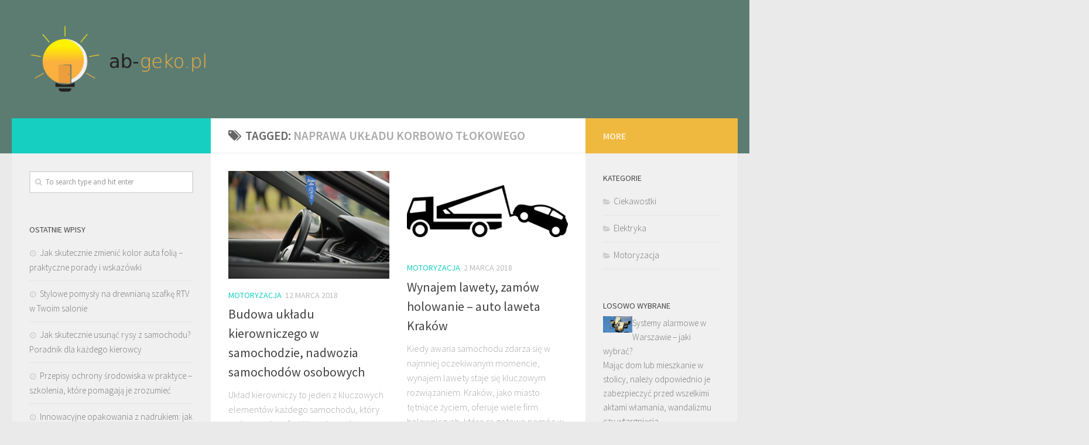

--- FILE ---
content_type: text/html; charset=UTF-8
request_url: https://ab-geko.pl/zagadnienia/naprawa-ukladu-korbowo-tlokowego/
body_size: 16554
content:
<!DOCTYPE html>
<html class="no-js" lang="pl-PL">
<head>
  <meta charset="UTF-8">
  <meta name="viewport" content="width=device-width, initial-scale=1.0">
  <link rel="profile" href="https://gmpg.org/xfn/11">
  <link rel="pingback" href="https://ab-geko.pl/xmlrpc.php">

  <meta name='robots' content='index, follow, max-image-preview:large, max-snippet:-1, max-video-preview:-1' />
<script>document.documentElement.className = document.documentElement.className.replace("no-js","js");</script>

	<!-- This site is optimized with the Yoast SEO plugin v26.6 - https://yoast.com/wordpress/plugins/seo/ -->
	<title>naprawa układu korbowo tłokowego - Agregaty prądotwórcze polskiej produkcji</title>
	<link rel="canonical" href="https://ab-geko.pl/zagadnienia/naprawa-ukladu-korbowo-tlokowego/" />
	<meta property="og:locale" content="pl_PL" />
	<meta property="og:type" content="article" />
	<meta property="og:title" content="naprawa układu korbowo tłokowego - Agregaty prądotwórcze polskiej produkcji" />
	<meta property="og:url" content="https://ab-geko.pl/zagadnienia/naprawa-ukladu-korbowo-tlokowego/" />
	<meta property="og:site_name" content="Agregaty prądotwórcze polskiej produkcji" />
	<meta name="twitter:card" content="summary_large_image" />
	<script type="application/ld+json" class="yoast-schema-graph">{"@context":"https://schema.org","@graph":[{"@type":"CollectionPage","@id":"https://ab-geko.pl/zagadnienia/naprawa-ukladu-korbowo-tlokowego/","url":"https://ab-geko.pl/zagadnienia/naprawa-ukladu-korbowo-tlokowego/","name":"naprawa układu korbowo tłokowego - Agregaty prądotwórcze polskiej produkcji","isPartOf":{"@id":"https://ab-geko.pl/#website"},"primaryImageOfPage":{"@id":"https://ab-geko.pl/zagadnienia/naprawa-ukladu-korbowo-tlokowego/#primaryimage"},"image":{"@id":"https://ab-geko.pl/zagadnienia/naprawa-ukladu-korbowo-tlokowego/#primaryimage"},"thumbnailUrl":"https://ab-geko.pl/wp-content/uploads/2018/03/kierownica_samochód_1521710116.jpg","breadcrumb":{"@id":"https://ab-geko.pl/zagadnienia/naprawa-ukladu-korbowo-tlokowego/#breadcrumb"},"inLanguage":"pl-PL"},{"@type":"ImageObject","inLanguage":"pl-PL","@id":"https://ab-geko.pl/zagadnienia/naprawa-ukladu-korbowo-tlokowego/#primaryimage","url":"https://ab-geko.pl/wp-content/uploads/2018/03/kierownica_samochód_1521710116.jpg","contentUrl":"https://ab-geko.pl/wp-content/uploads/2018/03/kierownica_samochód_1521710116.jpg","width":640,"height":428,"caption":"kropekk_pl / Pixabay"},{"@type":"BreadcrumbList","@id":"https://ab-geko.pl/zagadnienia/naprawa-ukladu-korbowo-tlokowego/#breadcrumb","itemListElement":[{"@type":"ListItem","position":1,"name":"Strona główna","item":"https://ab-geko.pl/"},{"@type":"ListItem","position":2,"name":"naprawa układu korbowo tłokowego"}]},{"@type":"WebSite","@id":"https://ab-geko.pl/#website","url":"https://ab-geko.pl/","name":"Agregaty prądotwórcze polskiej produkcji","description":"firma Geko Kraków - producent generatorów prądu","publisher":{"@id":"https://ab-geko.pl/#organization"},"potentialAction":[{"@type":"SearchAction","target":{"@type":"EntryPoint","urlTemplate":"https://ab-geko.pl/?s={search_term_string}"},"query-input":{"@type":"PropertyValueSpecification","valueRequired":true,"valueName":"search_term_string"}}],"inLanguage":"pl-PL"},{"@type":"Organization","@id":"https://ab-geko.pl/#organization","name":"Agregaty prądotwórcze polskiej produkcji","url":"https://ab-geko.pl/","logo":{"@type":"ImageObject","inLanguage":"pl-PL","@id":"https://ab-geko.pl/#/schema/logo/image/","url":"https://ab-geko.pl/wp-content/uploads/2019/07/cropped-logo.png","contentUrl":"https://ab-geko.pl/wp-content/uploads/2019/07/cropped-logo.png","width":684,"height":273,"caption":"Agregaty prądotwórcze polskiej produkcji"},"image":{"@id":"https://ab-geko.pl/#/schema/logo/image/"}}]}</script>
	<!-- / Yoast SEO plugin. -->


<link rel="alternate" type="application/rss+xml" title="Agregaty prądotwórcze polskiej produkcji &raquo; Kanał z wpisami" href="https://ab-geko.pl/feed/" />
<link rel="alternate" type="application/rss+xml" title="Agregaty prądotwórcze polskiej produkcji &raquo; Kanał z komentarzami" href="https://ab-geko.pl/comments/feed/" />
<link id="hu-user-gfont" href="//fonts.googleapis.com/css?family=Source+Sans+Pro:400,300italic,300,400italic,600&subset=latin,latin-ext" rel="stylesheet" type="text/css"><link rel="alternate" type="application/rss+xml" title="Agregaty prądotwórcze polskiej produkcji &raquo; Kanał z wpisami otagowanymi jako naprawa układu korbowo tłokowego" href="https://ab-geko.pl/zagadnienia/naprawa-ukladu-korbowo-tlokowego/feed/" />
<style id='wp-img-auto-sizes-contain-inline-css' type='text/css'>
img:is([sizes=auto i],[sizes^="auto," i]){contain-intrinsic-size:3000px 1500px}
/*# sourceURL=wp-img-auto-sizes-contain-inline-css */
</style>
<style id='wp-emoji-styles-inline-css' type='text/css'>

	img.wp-smiley, img.emoji {
		display: inline !important;
		border: none !important;
		box-shadow: none !important;
		height: 1em !important;
		width: 1em !important;
		margin: 0 0.07em !important;
		vertical-align: -0.1em !important;
		background: none !important;
		padding: 0 !important;
	}
/*# sourceURL=wp-emoji-styles-inline-css */
</style>
<style id='wp-block-library-inline-css' type='text/css'>
:root{--wp-block-synced-color:#7a00df;--wp-block-synced-color--rgb:122,0,223;--wp-bound-block-color:var(--wp-block-synced-color);--wp-editor-canvas-background:#ddd;--wp-admin-theme-color:#007cba;--wp-admin-theme-color--rgb:0,124,186;--wp-admin-theme-color-darker-10:#006ba1;--wp-admin-theme-color-darker-10--rgb:0,107,160.5;--wp-admin-theme-color-darker-20:#005a87;--wp-admin-theme-color-darker-20--rgb:0,90,135;--wp-admin-border-width-focus:2px}@media (min-resolution:192dpi){:root{--wp-admin-border-width-focus:1.5px}}.wp-element-button{cursor:pointer}:root .has-very-light-gray-background-color{background-color:#eee}:root .has-very-dark-gray-background-color{background-color:#313131}:root .has-very-light-gray-color{color:#eee}:root .has-very-dark-gray-color{color:#313131}:root .has-vivid-green-cyan-to-vivid-cyan-blue-gradient-background{background:linear-gradient(135deg,#00d084,#0693e3)}:root .has-purple-crush-gradient-background{background:linear-gradient(135deg,#34e2e4,#4721fb 50%,#ab1dfe)}:root .has-hazy-dawn-gradient-background{background:linear-gradient(135deg,#faaca8,#dad0ec)}:root .has-subdued-olive-gradient-background{background:linear-gradient(135deg,#fafae1,#67a671)}:root .has-atomic-cream-gradient-background{background:linear-gradient(135deg,#fdd79a,#004a59)}:root .has-nightshade-gradient-background{background:linear-gradient(135deg,#330968,#31cdcf)}:root .has-midnight-gradient-background{background:linear-gradient(135deg,#020381,#2874fc)}:root{--wp--preset--font-size--normal:16px;--wp--preset--font-size--huge:42px}.has-regular-font-size{font-size:1em}.has-larger-font-size{font-size:2.625em}.has-normal-font-size{font-size:var(--wp--preset--font-size--normal)}.has-huge-font-size{font-size:var(--wp--preset--font-size--huge)}.has-text-align-center{text-align:center}.has-text-align-left{text-align:left}.has-text-align-right{text-align:right}.has-fit-text{white-space:nowrap!important}#end-resizable-editor-section{display:none}.aligncenter{clear:both}.items-justified-left{justify-content:flex-start}.items-justified-center{justify-content:center}.items-justified-right{justify-content:flex-end}.items-justified-space-between{justify-content:space-between}.screen-reader-text{border:0;clip-path:inset(50%);height:1px;margin:-1px;overflow:hidden;padding:0;position:absolute;width:1px;word-wrap:normal!important}.screen-reader-text:focus{background-color:#ddd;clip-path:none;color:#444;display:block;font-size:1em;height:auto;left:5px;line-height:normal;padding:15px 23px 14px;text-decoration:none;top:5px;width:auto;z-index:100000}html :where(.has-border-color){border-style:solid}html :where([style*=border-top-color]){border-top-style:solid}html :where([style*=border-right-color]){border-right-style:solid}html :where([style*=border-bottom-color]){border-bottom-style:solid}html :where([style*=border-left-color]){border-left-style:solid}html :where([style*=border-width]){border-style:solid}html :where([style*=border-top-width]){border-top-style:solid}html :where([style*=border-right-width]){border-right-style:solid}html :where([style*=border-bottom-width]){border-bottom-style:solid}html :where([style*=border-left-width]){border-left-style:solid}html :where(img[class*=wp-image-]){height:auto;max-width:100%}:where(figure){margin:0 0 1em}html :where(.is-position-sticky){--wp-admin--admin-bar--position-offset:var(--wp-admin--admin-bar--height,0px)}@media screen and (max-width:600px){html :where(.is-position-sticky){--wp-admin--admin-bar--position-offset:0px}}

/*# sourceURL=wp-block-library-inline-css */
</style><style id='global-styles-inline-css' type='text/css'>
:root{--wp--preset--aspect-ratio--square: 1;--wp--preset--aspect-ratio--4-3: 4/3;--wp--preset--aspect-ratio--3-4: 3/4;--wp--preset--aspect-ratio--3-2: 3/2;--wp--preset--aspect-ratio--2-3: 2/3;--wp--preset--aspect-ratio--16-9: 16/9;--wp--preset--aspect-ratio--9-16: 9/16;--wp--preset--color--black: #000000;--wp--preset--color--cyan-bluish-gray: #abb8c3;--wp--preset--color--white: #ffffff;--wp--preset--color--pale-pink: #f78da7;--wp--preset--color--vivid-red: #cf2e2e;--wp--preset--color--luminous-vivid-orange: #ff6900;--wp--preset--color--luminous-vivid-amber: #fcb900;--wp--preset--color--light-green-cyan: #7bdcb5;--wp--preset--color--vivid-green-cyan: #00d084;--wp--preset--color--pale-cyan-blue: #8ed1fc;--wp--preset--color--vivid-cyan-blue: #0693e3;--wp--preset--color--vivid-purple: #9b51e0;--wp--preset--gradient--vivid-cyan-blue-to-vivid-purple: linear-gradient(135deg,rgb(6,147,227) 0%,rgb(155,81,224) 100%);--wp--preset--gradient--light-green-cyan-to-vivid-green-cyan: linear-gradient(135deg,rgb(122,220,180) 0%,rgb(0,208,130) 100%);--wp--preset--gradient--luminous-vivid-amber-to-luminous-vivid-orange: linear-gradient(135deg,rgb(252,185,0) 0%,rgb(255,105,0) 100%);--wp--preset--gradient--luminous-vivid-orange-to-vivid-red: linear-gradient(135deg,rgb(255,105,0) 0%,rgb(207,46,46) 100%);--wp--preset--gradient--very-light-gray-to-cyan-bluish-gray: linear-gradient(135deg,rgb(238,238,238) 0%,rgb(169,184,195) 100%);--wp--preset--gradient--cool-to-warm-spectrum: linear-gradient(135deg,rgb(74,234,220) 0%,rgb(151,120,209) 20%,rgb(207,42,186) 40%,rgb(238,44,130) 60%,rgb(251,105,98) 80%,rgb(254,248,76) 100%);--wp--preset--gradient--blush-light-purple: linear-gradient(135deg,rgb(255,206,236) 0%,rgb(152,150,240) 100%);--wp--preset--gradient--blush-bordeaux: linear-gradient(135deg,rgb(254,205,165) 0%,rgb(254,45,45) 50%,rgb(107,0,62) 100%);--wp--preset--gradient--luminous-dusk: linear-gradient(135deg,rgb(255,203,112) 0%,rgb(199,81,192) 50%,rgb(65,88,208) 100%);--wp--preset--gradient--pale-ocean: linear-gradient(135deg,rgb(255,245,203) 0%,rgb(182,227,212) 50%,rgb(51,167,181) 100%);--wp--preset--gradient--electric-grass: linear-gradient(135deg,rgb(202,248,128) 0%,rgb(113,206,126) 100%);--wp--preset--gradient--midnight: linear-gradient(135deg,rgb(2,3,129) 0%,rgb(40,116,252) 100%);--wp--preset--font-size--small: 13px;--wp--preset--font-size--medium: 20px;--wp--preset--font-size--large: 36px;--wp--preset--font-size--x-large: 42px;--wp--preset--spacing--20: 0.44rem;--wp--preset--spacing--30: 0.67rem;--wp--preset--spacing--40: 1rem;--wp--preset--spacing--50: 1.5rem;--wp--preset--spacing--60: 2.25rem;--wp--preset--spacing--70: 3.38rem;--wp--preset--spacing--80: 5.06rem;--wp--preset--shadow--natural: 6px 6px 9px rgba(0, 0, 0, 0.2);--wp--preset--shadow--deep: 12px 12px 50px rgba(0, 0, 0, 0.4);--wp--preset--shadow--sharp: 6px 6px 0px rgba(0, 0, 0, 0.2);--wp--preset--shadow--outlined: 6px 6px 0px -3px rgb(255, 255, 255), 6px 6px rgb(0, 0, 0);--wp--preset--shadow--crisp: 6px 6px 0px rgb(0, 0, 0);}:where(.is-layout-flex){gap: 0.5em;}:where(.is-layout-grid){gap: 0.5em;}body .is-layout-flex{display: flex;}.is-layout-flex{flex-wrap: wrap;align-items: center;}.is-layout-flex > :is(*, div){margin: 0;}body .is-layout-grid{display: grid;}.is-layout-grid > :is(*, div){margin: 0;}:where(.wp-block-columns.is-layout-flex){gap: 2em;}:where(.wp-block-columns.is-layout-grid){gap: 2em;}:where(.wp-block-post-template.is-layout-flex){gap: 1.25em;}:where(.wp-block-post-template.is-layout-grid){gap: 1.25em;}.has-black-color{color: var(--wp--preset--color--black) !important;}.has-cyan-bluish-gray-color{color: var(--wp--preset--color--cyan-bluish-gray) !important;}.has-white-color{color: var(--wp--preset--color--white) !important;}.has-pale-pink-color{color: var(--wp--preset--color--pale-pink) !important;}.has-vivid-red-color{color: var(--wp--preset--color--vivid-red) !important;}.has-luminous-vivid-orange-color{color: var(--wp--preset--color--luminous-vivid-orange) !important;}.has-luminous-vivid-amber-color{color: var(--wp--preset--color--luminous-vivid-amber) !important;}.has-light-green-cyan-color{color: var(--wp--preset--color--light-green-cyan) !important;}.has-vivid-green-cyan-color{color: var(--wp--preset--color--vivid-green-cyan) !important;}.has-pale-cyan-blue-color{color: var(--wp--preset--color--pale-cyan-blue) !important;}.has-vivid-cyan-blue-color{color: var(--wp--preset--color--vivid-cyan-blue) !important;}.has-vivid-purple-color{color: var(--wp--preset--color--vivid-purple) !important;}.has-black-background-color{background-color: var(--wp--preset--color--black) !important;}.has-cyan-bluish-gray-background-color{background-color: var(--wp--preset--color--cyan-bluish-gray) !important;}.has-white-background-color{background-color: var(--wp--preset--color--white) !important;}.has-pale-pink-background-color{background-color: var(--wp--preset--color--pale-pink) !important;}.has-vivid-red-background-color{background-color: var(--wp--preset--color--vivid-red) !important;}.has-luminous-vivid-orange-background-color{background-color: var(--wp--preset--color--luminous-vivid-orange) !important;}.has-luminous-vivid-amber-background-color{background-color: var(--wp--preset--color--luminous-vivid-amber) !important;}.has-light-green-cyan-background-color{background-color: var(--wp--preset--color--light-green-cyan) !important;}.has-vivid-green-cyan-background-color{background-color: var(--wp--preset--color--vivid-green-cyan) !important;}.has-pale-cyan-blue-background-color{background-color: var(--wp--preset--color--pale-cyan-blue) !important;}.has-vivid-cyan-blue-background-color{background-color: var(--wp--preset--color--vivid-cyan-blue) !important;}.has-vivid-purple-background-color{background-color: var(--wp--preset--color--vivid-purple) !important;}.has-black-border-color{border-color: var(--wp--preset--color--black) !important;}.has-cyan-bluish-gray-border-color{border-color: var(--wp--preset--color--cyan-bluish-gray) !important;}.has-white-border-color{border-color: var(--wp--preset--color--white) !important;}.has-pale-pink-border-color{border-color: var(--wp--preset--color--pale-pink) !important;}.has-vivid-red-border-color{border-color: var(--wp--preset--color--vivid-red) !important;}.has-luminous-vivid-orange-border-color{border-color: var(--wp--preset--color--luminous-vivid-orange) !important;}.has-luminous-vivid-amber-border-color{border-color: var(--wp--preset--color--luminous-vivid-amber) !important;}.has-light-green-cyan-border-color{border-color: var(--wp--preset--color--light-green-cyan) !important;}.has-vivid-green-cyan-border-color{border-color: var(--wp--preset--color--vivid-green-cyan) !important;}.has-pale-cyan-blue-border-color{border-color: var(--wp--preset--color--pale-cyan-blue) !important;}.has-vivid-cyan-blue-border-color{border-color: var(--wp--preset--color--vivid-cyan-blue) !important;}.has-vivid-purple-border-color{border-color: var(--wp--preset--color--vivid-purple) !important;}.has-vivid-cyan-blue-to-vivid-purple-gradient-background{background: var(--wp--preset--gradient--vivid-cyan-blue-to-vivid-purple) !important;}.has-light-green-cyan-to-vivid-green-cyan-gradient-background{background: var(--wp--preset--gradient--light-green-cyan-to-vivid-green-cyan) !important;}.has-luminous-vivid-amber-to-luminous-vivid-orange-gradient-background{background: var(--wp--preset--gradient--luminous-vivid-amber-to-luminous-vivid-orange) !important;}.has-luminous-vivid-orange-to-vivid-red-gradient-background{background: var(--wp--preset--gradient--luminous-vivid-orange-to-vivid-red) !important;}.has-very-light-gray-to-cyan-bluish-gray-gradient-background{background: var(--wp--preset--gradient--very-light-gray-to-cyan-bluish-gray) !important;}.has-cool-to-warm-spectrum-gradient-background{background: var(--wp--preset--gradient--cool-to-warm-spectrum) !important;}.has-blush-light-purple-gradient-background{background: var(--wp--preset--gradient--blush-light-purple) !important;}.has-blush-bordeaux-gradient-background{background: var(--wp--preset--gradient--blush-bordeaux) !important;}.has-luminous-dusk-gradient-background{background: var(--wp--preset--gradient--luminous-dusk) !important;}.has-pale-ocean-gradient-background{background: var(--wp--preset--gradient--pale-ocean) !important;}.has-electric-grass-gradient-background{background: var(--wp--preset--gradient--electric-grass) !important;}.has-midnight-gradient-background{background: var(--wp--preset--gradient--midnight) !important;}.has-small-font-size{font-size: var(--wp--preset--font-size--small) !important;}.has-medium-font-size{font-size: var(--wp--preset--font-size--medium) !important;}.has-large-font-size{font-size: var(--wp--preset--font-size--large) !important;}.has-x-large-font-size{font-size: var(--wp--preset--font-size--x-large) !important;}
/*# sourceURL=global-styles-inline-css */
</style>

<style id='classic-theme-styles-inline-css' type='text/css'>
/*! This file is auto-generated */
.wp-block-button__link{color:#fff;background-color:#32373c;border-radius:9999px;box-shadow:none;text-decoration:none;padding:calc(.667em + 2px) calc(1.333em + 2px);font-size:1.125em}.wp-block-file__button{background:#32373c;color:#fff;text-decoration:none}
/*# sourceURL=/wp-includes/css/classic-themes.min.css */
</style>
<link rel='stylesheet' id='hueman-main-style-css' href='https://ab-geko.pl/wp-content/themes/hueman/assets/front/css/main.min.css?ver=3.3.19' type='text/css' media='all' />
<link rel='stylesheet' id='theme-stylesheet-css' href='https://ab-geko.pl/wp-content/themes/hueman-child/style.css?ver=3.3.19' type='text/css' media='all' />
<link rel='stylesheet' id='hueman-font-awesome-css' href='https://ab-geko.pl/wp-content/themes/hueman/assets/front/css/font-awesome.min.css?ver=3.3.19' type='text/css' media='all' />
<link rel='stylesheet' id='arpw-style-css' href='https://ab-geko.pl/wp-content/plugins/advanced-random-posts-widget/assets/css/arpw-frontend.css?ver=6.9' type='text/css' media='all' />
<script type="text/javascript" src="https://ab-geko.pl/wp-includes/js/jquery/jquery.min.js?ver=3.7.1" id="jquery-core-js"></script>
<script type="text/javascript" src="https://ab-geko.pl/wp-includes/js/jquery/jquery-migrate.min.js?ver=3.4.1" id="jquery-migrate-js"></script>
<link rel="https://api.w.org/" href="https://ab-geko.pl/wp-json/" /><link rel="alternate" title="JSON" type="application/json" href="https://ab-geko.pl/wp-json/wp/v2/tags/71" /><link rel="EditURI" type="application/rsd+xml" title="RSD" href="https://ab-geko.pl/xmlrpc.php?rsd" />
<meta name="generator" content="WordPress 6.9" />
<!-- Analytics by WP Statistics - https://wp-statistics.com -->
<!--[if lt IE 9]>
<script src="https://ab-geko.pl/wp-content/themes/hueman/assets/front/js/ie/html5shiv-printshiv.min.js"></script>
<script src="https://ab-geko.pl/wp-content/themes/hueman/assets/front/js/ie/selectivizr.js"></script>
<![endif]-->
<style type="text/css">.recentcomments a{display:inline !important;padding:0 !important;margin:0 !important;}</style><style type="text/css" id="hu-dynamic-style">/* Dynamic CSS: For no styles in head, copy and put the css below in your child theme's style.css, disable dynamic styles */body { font-family:'Source Sans Pro', Arial, sans-serif;font-size:1.00rem }@media only screen and (min-width: 720px) {
        .nav > li { font-size:1.00rem; }
      }#header { background-color: #5c7c72; }
@media only screen and (min-width: 720px) {
  #nav-header .nav ul { background-color: #5c7c72; }
}
        .is-scrolled #header #nav-mobile { background-color: #454e5c; background-color: rgba(69,78,92,0.90) }.site-title a img { max-height: 122px; }body { background-color: #eaeaea; }</style>
</head>

<body data-rsssl=1 class="archive tag tag-naprawa-ukladu-korbowo-tlokowego tag-71 wp-custom-logo wp-theme-hueman wp-child-theme-hueman-child col-3cm full-width header-desktop-sticky header-mobile-sticky chrome">

<div id="wrapper">

  
  <header id="header" class="top-menu-mobile-on one-mobile-menu top_menu header-ads-desktop  topbar-transparent">
        <nav class="nav-container group mobile-menu mobile-sticky no-menu-assigned" id="nav-mobile" data-menu-id="header-1">
  <div class="mobile-title-logo-in-header">                  <p class="site-title"><a class="custom-logo-link" href="https://ab-geko.pl/" rel="home" title="Agregaty prądotwórcze polskiej produkcji | Home page"><img src="https://ab-geko.pl/wp-content/uploads/2019/07/cropped-logo.png" alt="Agregaty prądotwórcze polskiej produkcji"></a></p>
                </div>
        
                    <!-- <div class="ham__navbar-toggler collapsed" aria-expanded="false">
          <div class="ham__navbar-span-wrapper">
            <span class="ham-toggler-menu__span"></span>
          </div>
        </div> -->
        <div class="ham__navbar-toggler-two collapsed" title="Menu" aria-expanded="false">
          <div class="ham__navbar-span-wrapper">
            <span class="line line-1"></span>
            <span class="line line-2"></span>
            <span class="line line-3"></span>
          </div>
        </div>
            
      <div class="nav-text"></div>
      <div class="nav-wrap container">
                  <ul class="nav container-inner group mobile-search">
                            <li>
                  <form method="get" class="searchform themeform" action="https://ab-geko.pl/">
	<div>
		<input type="text" class="search" name="s" onblur="if(this.value=='')this.value='To search type and hit enter';" onfocus="if(this.value=='To search type and hit enter')this.value='';" value="To search type and hit enter" />
	</div>
</form>                </li>
                      </ul>
                      </div>
</nav><!--/#nav-topbar-->  
  
  <div class="container group">
        <div class="container-inner">

                    <div class="group pad central-header-zone">
                  <div class="logo-tagline-group">
                                        <p class="site-title"><a class="custom-logo-link" href="https://ab-geko.pl/" rel="home" title="Agregaty prądotwórcze polskiej produkcji | Home page"><img src="https://ab-geko.pl/wp-content/uploads/2019/07/cropped-logo.png" alt="Agregaty prądotwórcze polskiej produkcji"></a></p>
                                                        </div>

                                </div>
      
      
    </div><!--/.container-inner-->
      </div><!--/.container-->

</header><!--/#header-->
  
  <div class="container" id="page">
    <div class="container-inner">
            <div class="main">
        <div class="main-inner group">
          
              <section class="content">
              <div class="page-title pad group">
          	    		<h1><i class="fa fa-tags"></i>Tagged: <span>naprawa układu korbowo tłokowego </span></h1>
    	
    </div><!--/.page-title-->
          <div class="pad group">
            
  <div id="grid-wrapper" class="post-list group">
    <div class="post-row">        <article id="post-218" class="group grid-item post-218 post type-post status-publish format-standard has-post-thumbnail hentry category-motoryzacja tag-auto-gaz-katowice tag-auto-serwis-szczecin tag-certyfikowane-czesci-volvo tag-filtr-fap tag-golf-3-elektryka tag-golf-3-stylizacja tag-golf-3-wnetrze tag-ladowarki-do-akumulatorow tag-naprawa-skrzyn-biegow tag-naprawa-ukladu-korbowo-tlokowego tag-ocena-stanu-amortyzatora tag-podzespoly-amortyzatory tag-serwis-klimatyzacji tag-serwis-klimatyzacji-poznan tag-uklad-kierowniczy-budowa tag-usuwanie-filtra tag-wynajem-lawety">
	<div class="post-inner post-hover">

		<div class="post-thumbnail">
			<a href="https://ab-geko.pl/budowa-ukladu-kierowniczego-samochodzie-nadwozia-samochodow-osobowych/" title="Budowa układu kierowniczego w samochodzie, nadwozia samochodów osobowych">
				<img width="366" height="245" src="https://ab-geko.pl/wp-content/uploads/2018/03/kierownica_samochód_1521710116.jpg" class="attachment-thumb-medium size-thumb-medium wp-post-image" alt="" decoding="async" fetchpriority="high" srcset="https://ab-geko.pl/wp-content/uploads/2018/03/kierownica_samochód_1521710116.jpg 640w, https://ab-geko.pl/wp-content/uploads/2018/03/kierownica_samochód_1521710116-300x201.jpg 300w" sizes="(max-width: 366px) 100vw, 366px" />															</a>
					</div><!--/.post-thumbnail-->

		<div class="post-meta group">
			<p class="post-category"><a href="https://ab-geko.pl/kategoria/motoryzacja/" rel="category tag">Motoryzacja</a></p>
			<p class="post-date">
  <time class="published updated" datetime="2018-03-12 10:14:42">12 marca 2018</time>
</p>

  <p class="post-byline" style="display:none">&nbsp;by    <span class="vcard author">
      <span class="fn"><a href="https://ab-geko.pl/author/ab-geko-pl/" title="Wpisy od ab-geko.pl" rel="author">ab-geko.pl</a></span>
    </span> &middot; Published <span class="published">12 marca 2018</span>
     &middot; Last modified <span class="updated">28 grudnia 2025</span>  </p>
		</div><!--/.post-meta-->

		<h2 class="post-title entry-title">
			<a href="https://ab-geko.pl/budowa-ukladu-kierowniczego-samochodzie-nadwozia-samochodow-osobowych/" rel="bookmark" title="Budowa układu kierowniczego w samochodzie, nadwozia samochodów osobowych">Budowa układu kierowniczego w samochodzie, nadwozia samochodów osobowych</a>
		</h2><!--/.post-title-->

				<div class="entry excerpt entry-summary">
			<p>Układ kierowniczy to jeden z kluczowych elementów każdego samochodu, który wpływa na komfort i bezpieczeństwo jazdy. Zrozumienie jego budowy oraz działania jest niezbędne nie tylko dla kierowców, ale także dla tych, którzy pasjonują się&#46;&#46;&#46;</p>
		</div><!--/.entry-->
		
	</div><!--/.post-inner-->
</article><!--/.post-->            <article id="post-214" class="group grid-item post-214 post type-post status-publish format-standard has-post-thumbnail hentry category-motoryzacja tag-akumulatory-trzebinia tag-auto-gaz-katowice tag-czesci-samochodowe-do-volvo tag-filtr-fap tag-instalacje-lpg-katowice tag-naprawa-automatycznych-skrzyn-biegow tag-naprawa-ukladu-korbowo-tlokowego tag-obsluga-akumulatora tag-podzespoly-amortyzatory tag-serwis-klimatyzacji tag-serwis-samochodowy-szczecin tag-suzuki-serwis-warszawa tag-volvo-przeglad-warszawa tag-zakladanie-klimatyzacji-w-volvo tag-zamow-holowanie-krakow tag-zasiarczenie-akumulatora">
	<div class="post-inner post-hover">

		<div class="post-thumbnail">
			<a href="https://ab-geko.pl/wynajem-lawety-zamow-holowanie-auto-laweta-krakow/" title="Wynajem lawety, zamów holowanie &#8211; auto laweta Kraków">
				<img width="490" height="245" src="https://ab-geko.pl/wp-content/uploads/2018/03/laweta_1521710061.png" class="attachment-thumb-medium size-thumb-medium wp-post-image" alt="" decoding="async" srcset="https://ab-geko.pl/wp-content/uploads/2018/03/laweta_1521710061.png 640w, https://ab-geko.pl/wp-content/uploads/2018/03/laweta_1521710061-300x150.png 300w" sizes="(max-width: 490px) 100vw, 490px" />															</a>
					</div><!--/.post-thumbnail-->

		<div class="post-meta group">
			<p class="post-category"><a href="https://ab-geko.pl/kategoria/motoryzacja/" rel="category tag">Motoryzacja</a></p>
			<p class="post-date">
  <time class="published updated" datetime="2018-03-02 10:13:52">2 marca 2018</time>
</p>

  <p class="post-byline" style="display:none">&nbsp;by    <span class="vcard author">
      <span class="fn"><a href="https://ab-geko.pl/author/ab-geko-pl/" title="Wpisy od ab-geko.pl" rel="author">ab-geko.pl</a></span>
    </span> &middot; Published <span class="published">2 marca 2018</span>
     &middot; Last modified <span class="updated">28 grudnia 2025</span>  </p>
		</div><!--/.post-meta-->

		<h2 class="post-title entry-title">
			<a href="https://ab-geko.pl/wynajem-lawety-zamow-holowanie-auto-laweta-krakow/" rel="bookmark" title="Wynajem lawety, zamów holowanie &#8211; auto laweta Kraków">Wynajem lawety, zamów holowanie &#8211; auto laweta Kraków</a>
		</h2><!--/.post-title-->

				<div class="entry excerpt entry-summary">
			<p>Kiedy awaria samochodu zdarza się w najmniej oczekiwanym momencie, wynajem lawety staje się kluczowym rozwiązaniem. Kraków, jako miasto tętniące życiem, oferuje wiele firm holowniczych, które są gotowe pomóc w każdej sytuacji. Warto wiedzieć, jak&#46;&#46;&#46;</p>
		</div><!--/.entry-->
		
	</div><!--/.post-inner-->
</article><!--/.post-->    </div><div class="post-row">        <article id="post-198" class="group grid-item post-198 post type-post status-publish format-standard has-post-thumbnail hentry category-motoryzacja tag-akumulatory-zelowe-krakow tag-auto-gaz-katowice tag-filtr-fap tag-golf-3-elektryka tag-golf-3-nadwozie tag-instalacje-lpg-katowice tag-ladowarki-do-akumulatorow tag-nabijanie-klimatyzacji-szczecin tag-naprawa-powypadkowa-samochodow-krakow tag-naprawa-skrzyni-biegow tag-naprawa-ukladu-korbowo-tlokowego tag-naprawa-volvo-warszawa tag-obsluga-akumulatora tag-olej-do-skrzyni-biegow tag-podzespoly-amortyzatory tag-volvo-przeglad-warszawa tag-wymiana-akumulatorow-krakow">
	<div class="post-inner post-hover">

		<div class="post-thumbnail">
			<a href="https://ab-geko.pl/dobry-mechanik-kia-serwis-kia-lodz-autoklimatyzacja/" title="Dobry mechanik KIA. Serwis KIA Łódź &#8211;  autoklimatyzacja">
				<img width="436" height="245" src="https://ab-geko.pl/wp-content/uploads/2018/03/kia_1521709682.jpg" class="attachment-thumb-medium size-thumb-medium wp-post-image" alt="" decoding="async" srcset="https://ab-geko.pl/wp-content/uploads/2018/03/kia_1521709682.jpg 640w, https://ab-geko.pl/wp-content/uploads/2018/03/kia_1521709682-300x169.jpg 300w" sizes="(max-width: 436px) 100vw, 436px" />															</a>
					</div><!--/.post-thumbnail-->

		<div class="post-meta group">
			<p class="post-category"><a href="https://ab-geko.pl/kategoria/motoryzacja/" rel="category tag">Motoryzacja</a></p>
			<p class="post-date">
  <time class="published updated" datetime="2018-02-02 10:07:26">2 lutego 2018</time>
</p>

  <p class="post-byline" style="display:none">&nbsp;by    <span class="vcard author">
      <span class="fn"><a href="https://ab-geko.pl/author/ab-geko-pl/" title="Wpisy od ab-geko.pl" rel="author">ab-geko.pl</a></span>
    </span> &middot; Published <span class="published">2 lutego 2018</span>
     &middot; Last modified <span class="updated">28 grudnia 2025</span>  </p>
		</div><!--/.post-meta-->

		<h2 class="post-title entry-title">
			<a href="https://ab-geko.pl/dobry-mechanik-kia-serwis-kia-lodz-autoklimatyzacja/" rel="bookmark" title="Dobry mechanik KIA. Serwis KIA Łódź &#8211;  autoklimatyzacja">Dobry mechanik KIA. Serwis KIA Łódź &#8211;  autoklimatyzacja</a>
		</h2><!--/.post-title-->

				<div class="entry excerpt entry-summary">
			<p>Posiadanie samochodu KIA to nie tylko komfort jazdy, ale także odpowiedzialność za jego regularne serwisowanie, w tym autoklimatyzacji. W Łodzi, gdzie oferta warsztatów jest szeroka, wybór odpowiedniego mechanika może być kluczowy dla długowieczności pojazdu.&#46;&#46;&#46;</p>
		</div><!--/.entry-->
		
	</div><!--/.post-inner-->
</article><!--/.post-->            <article id="post-178" class="group grid-item post-178 post type-post status-publish format-standard has-post-thumbnail hentry category-motoryzacja tag-akumulatory-zelowe-krakow tag-auto-laweta-krakow tag-autoklimatyzacja-lodz tag-czesci-samochodowe-do-volvo tag-elektryk-samochodowy-walbrzych tag-filtr-fap tag-nabijanie-klimatyzacji-szczecin tag-naprawa-powypadkowa-samochodow-krakow tag-naprawa-ukladu-korbowo-tlokowego tag-podzespoly-amortyzatory tag-serwis-suzuki-w-warszawie tag-uklad-korbowo-tlokowy tag-wymiana-akumulatorow-krakow tag-zadania-amortyzatora tag-zamow-holowanie-krakow tag-zasiarczenie-akumulatora">
	<div class="post-inner post-hover">

		<div class="post-thumbnail">
			<a href="https://ab-geko.pl/naprawa-automatycznych-skrzyn-biegow-olej-skrzyni-biegow/" title="Naprawa automatycznych skrzyń biegów, olej do skrzyni biegów">
				<img width="397" height="245" src="https://ab-geko.pl/wp-content/uploads/2018/03/samochód_bieg_1521709436.jpg" class="attachment-thumb-medium size-thumb-medium wp-post-image" alt="" decoding="async" loading="lazy" srcset="https://ab-geko.pl/wp-content/uploads/2018/03/samochód_bieg_1521709436.jpg 640w, https://ab-geko.pl/wp-content/uploads/2018/03/samochód_bieg_1521709436-300x185.jpg 300w" sizes="auto, (max-width: 397px) 100vw, 397px" />															</a>
					</div><!--/.post-thumbnail-->

		<div class="post-meta group">
			<p class="post-category"><a href="https://ab-geko.pl/kategoria/motoryzacja/" rel="category tag">Motoryzacja</a></p>
			<p class="post-date">
  <time class="published updated" datetime="2017-12-30 10:03:25">30 grudnia 2017</time>
</p>

  <p class="post-byline" style="display:none">&nbsp;by    <span class="vcard author">
      <span class="fn"><a href="https://ab-geko.pl/author/ab-geko-pl/" title="Wpisy od ab-geko.pl" rel="author">ab-geko.pl</a></span>
    </span> &middot; Published <span class="published">30 grudnia 2017</span>
     &middot; Last modified <span class="updated">28 grudnia 2025</span>  </p>
		</div><!--/.post-meta-->

		<h2 class="post-title entry-title">
			<a href="https://ab-geko.pl/naprawa-automatycznych-skrzyn-biegow-olej-skrzyni-biegow/" rel="bookmark" title="Naprawa automatycznych skrzyń biegów, olej do skrzyni biegów">Naprawa automatycznych skrzyń biegów, olej do skrzyni biegów</a>
		</h2><!--/.post-title-->

				<div class="entry excerpt entry-summary">
			<p>Automatyczne skrzynie biegów to kluczowy element każdego nowoczesnego pojazdu, a ich prawidłowe działanie ma ogromne znaczenie dla komfortu jazdy. Niestety, z biegiem czasu, mogą pojawić się różne problemy, które nie tylko obniżają wydajność, ale&#46;&#46;&#46;</p>
		</div><!--/.entry-->
		
	</div><!--/.post-inner-->
</article><!--/.post-->    </div><div class="post-row">        <article id="post-162" class="group grid-item post-162 post type-post status-publish format-standard has-post-thumbnail hentry category-motoryzacja tag-auto-serwis-szczecin tag-autogaz-katowice tag-autoklimatyzacja-lodz tag-awaryjne-otwieranie-samochodu-katowice tag-czesci-samochodowe-do-volvo tag-elektryk-samochodowy-walbrzych tag-golf-3-wnetrze tag-instalacje-lpg-katowice tag-naprawa-powypadkowa-samochodow-krakow tag-naprawa-ukladu-korbowo-tlokowego tag-naprawa-volvo-warszawa tag-obsluga-akumulatora tag-pomoc-drogowa-katowice tag-serwis-klimatyzacji tag-serwis-klimatyzacji-poznan tag-usuwanie-filtra-dpf-lodz tag-wymiana-akumulatorow-krakow">
	<div class="post-inner post-hover">

		<div class="post-thumbnail">
			<a href="https://ab-geko.pl/praca-elektryka-samochodowego-elektryk-samochodowy-walbrzych-katowice/" title="Praca elektryka samochodowego &#8211; elektryk samochodowy Wałbrzych, Katowice">
				<img width="431" height="245" src="https://ab-geko.pl/wp-content/uploads/2018/03/samochód_1521709243.jpg" class="attachment-thumb-medium size-thumb-medium wp-post-image" alt="" decoding="async" loading="lazy" srcset="https://ab-geko.pl/wp-content/uploads/2018/03/samochód_1521709243.jpg 640w, https://ab-geko.pl/wp-content/uploads/2018/03/samochód_1521709243-300x171.jpg 300w" sizes="auto, (max-width: 431px) 100vw, 431px" />															</a>
					</div><!--/.post-thumbnail-->

		<div class="post-meta group">
			<p class="post-category"><a href="https://ab-geko.pl/kategoria/motoryzacja/" rel="category tag">Motoryzacja</a></p>
			<p class="post-date">
  <time class="published updated" datetime="2017-11-30 10:00:10">30 listopada 2017</time>
</p>

  <p class="post-byline" style="display:none">&nbsp;by    <span class="vcard author">
      <span class="fn"><a href="https://ab-geko.pl/author/ab-geko-pl/" title="Wpisy od ab-geko.pl" rel="author">ab-geko.pl</a></span>
    </span> &middot; Published <span class="published">30 listopada 2017</span>
     &middot; Last modified <span class="updated">28 grudnia 2025</span>  </p>
		</div><!--/.post-meta-->

		<h2 class="post-title entry-title">
			<a href="https://ab-geko.pl/praca-elektryka-samochodowego-elektryk-samochodowy-walbrzych-katowice/" rel="bookmark" title="Praca elektryka samochodowego &#8211; elektryk samochodowy Wałbrzych, Katowice">Praca elektryka samochodowego &#8211; elektryk samochodowy Wałbrzych, Katowice</a>
		</h2><!--/.post-title-->

				<div class="entry excerpt entry-summary">
			<p>Elektryka samochodowa to dziedzina, która zyskuje na znaczeniu w miarę jak nowoczesne technologie zyskują coraz większy wpływ na pojazdy. W Wałbrzychu i Katowicach rośnie zapotrzebowanie na wykwalifikowanych elektryków samochodowych, którzy potrafią skutecznie diagnozować i&#46;&#46;&#46;</p>
		</div><!--/.entry-->
		
	</div><!--/.post-inner-->
</article><!--/.post-->            <article id="post-158" class="group grid-item post-158 post type-post status-publish format-standard has-post-thumbnail hentry category-motoryzacja tag-auto-gaz-katowice tag-dobry-mechanik-kia tag-elektryk-katowice tag-nabijanie-klimatyzacji-szczecin tag-nabijanie-odgrzybianie-klimatyzacji-poznan tag-naprawa-powypadkowa-samochodow-krakow tag-naprawa-skrzyni-biegow tag-naprawa-ukladu-korbowo-tlokowego tag-obsluga-akumulatora tag-ocena-stanu-amortyzatora tag-podzespoly-amortyzatory tag-serwis-klimatyzacji tag-serwis-samochodowy-szczecin tag-usuwanie-filtra-dpf-lodz tag-volvo-przeglad-warszawa tag-zasiarczenie-akumulatora">
	<div class="post-inner post-hover">

		<div class="post-thumbnail">
			<a href="https://ab-geko.pl/dzialaja-nowoczesne-instalacje-lpg-instalacje-gazowe-katowice-instalacje-lpg-auto-gaz/" title="Jak działają nowoczesne instalacje lpg &#8211; instalacje gazowe Katowice. Instalacje lpg  &#8211; auto gaz">
				<img width="369" height="245" src="https://ab-geko.pl/wp-content/uploads/2018/03/autostrada_samochody_1521709185.jpg" class="attachment-thumb-medium size-thumb-medium wp-post-image" alt="" decoding="async" loading="lazy" srcset="https://ab-geko.pl/wp-content/uploads/2018/03/autostrada_samochody_1521709185.jpg 640w, https://ab-geko.pl/wp-content/uploads/2018/03/autostrada_samochody_1521709185-300x199.jpg 300w" sizes="auto, (max-width: 369px) 100vw, 369px" />															</a>
					</div><!--/.post-thumbnail-->

		<div class="post-meta group">
			<p class="post-category"><a href="https://ab-geko.pl/kategoria/motoryzacja/" rel="category tag">Motoryzacja</a></p>
			<p class="post-date">
  <time class="published updated" datetime="2017-11-22 09:57:02">22 listopada 2017</time>
</p>

  <p class="post-byline" style="display:none">&nbsp;by    <span class="vcard author">
      <span class="fn"><a href="https://ab-geko.pl/author/ab-geko-pl/" title="Wpisy od ab-geko.pl" rel="author">ab-geko.pl</a></span>
    </span> &middot; Published <span class="published">22 listopada 2017</span>
     &middot; Last modified <span class="updated">28 grudnia 2025</span>  </p>
		</div><!--/.post-meta-->

		<h2 class="post-title entry-title">
			<a href="https://ab-geko.pl/dzialaja-nowoczesne-instalacje-lpg-instalacje-gazowe-katowice-instalacje-lpg-auto-gaz/" rel="bookmark" title="Jak działają nowoczesne instalacje lpg &#8211; instalacje gazowe Katowice. Instalacje lpg  &#8211; auto gaz">Jak działają nowoczesne instalacje lpg &#8211; instalacje gazowe Katowice. Instalacje lpg  &#8211; auto gaz</a>
		</h2><!--/.post-title-->

				<div class="entry excerpt entry-summary">
			<p>Instalacje LPG w samochodach cieszą się rosnącą popularnością, a to nie bez powodu. Oferują one szereg zalet, takich jak niższe koszty paliwa oraz mniejsza emisja spalin, co sprawia, że są atrakcyjnym wyborem dla kierowców&#46;&#46;&#46;</p>
		</div><!--/.entry-->
		
	</div><!--/.post-inner-->
</article><!--/.post-->    </div><div class="post-row">        <article id="post-230" class="group grid-item post-230 post type-post status-publish format-standard has-post-thumbnail hentry category-motoryzacja tag-auto-laweta-krakow tag-autoklimatyzacja-lodz tag-dobry-mechanik-kia tag-elektryk-katowice tag-elektryka-golf-3 tag-filtr-fap tag-golf-3-nadwozie tag-golf-3-stylizacja tag-instalacje-gazowe-katowice tag-instalacje-lpg-katowice tag-nadwozia-samochodow-osobowych tag-naprawa-skrzyni-biegow tag-naprawa-ukladu-korbowo-tlokowego tag-ocena-stanu-amortyzatora tag-podzespoly-amortyzatory tag-uklad-korbowo-tlokowy tag-volvo-przeglad-warszawa">
	<div class="post-inner post-hover">

		<div class="post-thumbnail">
			<a href="https://ab-geko.pl/autoryzowany-serwis-suzuki-warszawie-suzuki-czesci-warszawa/" title="Autoryzowany serwis suzuki w warszawie. Suzuki części Warszawa">
				<img width="379" height="245" src="https://ab-geko.pl/wp-content/uploads/2018/03/suzuki_1521710376.jpg" class="attachment-thumb-medium size-thumb-medium wp-post-image" alt="" decoding="async" loading="lazy" srcset="https://ab-geko.pl/wp-content/uploads/2018/03/suzuki_1521710376.jpg 640w, https://ab-geko.pl/wp-content/uploads/2018/03/suzuki_1521710376-300x194.jpg 300w" sizes="auto, (max-width: 379px) 100vw, 379px" />															</a>
					</div><!--/.post-thumbnail-->

		<div class="post-meta group">
			<p class="post-category"><a href="https://ab-geko.pl/kategoria/motoryzacja/" rel="category tag">Motoryzacja</a></p>
			<p class="post-date">
  <time class="published updated" datetime="2017-04-22 10:19:08">22 kwietnia 2017</time>
</p>

  <p class="post-byline" style="display:none">&nbsp;by    <span class="vcard author">
      <span class="fn"><a href="https://ab-geko.pl/author/ab-geko-pl/" title="Wpisy od ab-geko.pl" rel="author">ab-geko.pl</a></span>
    </span> &middot; Published <span class="published">22 kwietnia 2017</span>
     &middot; Last modified <span class="updated">28 grudnia 2025</span>  </p>
		</div><!--/.post-meta-->

		<h2 class="post-title entry-title">
			<a href="https://ab-geko.pl/autoryzowany-serwis-suzuki-warszawie-suzuki-czesci-warszawa/" rel="bookmark" title="Autoryzowany serwis suzuki w warszawie. Suzuki części Warszawa">Autoryzowany serwis suzuki w warszawie. Suzuki części Warszawa</a>
		</h2><!--/.post-title-->

				<div class="entry excerpt entry-summary">
			<p>Wybór odpowiedniego serwisu dla swojego samochodu to kluczowy krok w zapewnieniu mu długotrwałej sprawności. Zwłaszcza jeśli jesteś właścicielem pojazdu marki Suzuki, warto wiedzieć, gdzie w Warszawie znaleźć autoryzowany serwis, który oferuje kompleksową obsługę i&#46;&#46;&#46;</p>
		</div><!--/.entry-->
		
	</div><!--/.post-inner-->
</article><!--/.post-->    </div>  </div><!--/.post-list-->

<nav class="pagination group">
			<ul class="group">
			<li class="prev left"></li>
			<li class="next right"></li>
		</ul>
	</nav><!--/.pagination-->
          </div><!--/.pad-->
        </section><!--/.content-->
          

	<div class="sidebar s1 collapsed" data-position="left" data-layout="col-3cm" data-sb-id="s1">

		<a class="sidebar-toggle" title="Expand Sidebar"><i class="fa icon-sidebar-toggle"></i></a>

		<div class="sidebar-content">

			  			<div class="sidebar-top group">
                                          <p>&nbsp;</p>                        
            			</div>
			
			
			
			<div id="search-2" class="widget widget_search"><form method="get" class="searchform themeform" action="https://ab-geko.pl/">
	<div>
		<input type="text" class="search" name="s" onblur="if(this.value=='')this.value='To search type and hit enter';" onfocus="if(this.value=='To search type and hit enter')this.value='';" value="To search type and hit enter" />
	</div>
</form></div>
		<div id="recent-posts-2" class="widget widget_recent_entries">
		<h3 class="widget-title">Ostatnie wpisy</h3>
		<ul>
											<li>
					<a href="https://ab-geko.pl/jak-skutecznie-zmienic-kolor-auta-folia-praktyczne-porady-i-wskazowki/">Jak skutecznie zmienić kolor auta folią – praktyczne porady i wskazówki</a>
									</li>
											<li>
					<a href="https://ab-geko.pl/stylowe-pomysly-na-drewniana-szafke-rtv-w-twoim-salonie/">Stylowe pomysły na drewnianą szafkę RTV w Twoim salonie</a>
									</li>
											<li>
					<a href="https://ab-geko.pl/jak-skutecznie-usunac-rysy-z-samochodu-poradnik-dla-kazdego-kierowcy/">Jak skutecznie usunąć rysy z samochodu? Poradnik dla każdego kierowcy</a>
									</li>
											<li>
					<a href="https://ab-geko.pl/przepisy-ochrony-srodowiska-w-praktyce-szkolenia-ktore-pomagaja-je-zrozumiec/">Przepisy ochrony środowiska w praktyce – szkolenia, które pomagają je zrozumieć</a>
									</li>
											<li>
					<a href="https://ab-geko.pl/innowacyjne-opakowania-z-nadrukiem-jak-przyciagnac-uwage-klientow/">Innowacyjne opakowania z nadrukiem: jak przyciągnąć uwagę klientów?</a>
									</li>
					</ul>

		</div><div id="arpw-widget-4" class="widget arpw-widget-random"><h3 class="widget-title">Motoryzacja</h3><div class="arpw-random-post "><ul class="arpw-ul"><li class="arpw-li arpw-clearfix"><a class="arpw-title" href="https://ab-geko.pl/jak-dbac-o-klimatyzacje-w-samochodzie-i-dlaczego-to-wazne/" rel="bookmark">Jak dbać o klimatyzację w samochodzie i dlaczego to ważne?</a></li><li class="arpw-li arpw-clearfix"><a class="arpw-title" href="https://ab-geko.pl/dzialaja-nowoczesne-instalacje-lpg-instalacje-gazowe-katowice-instalacje-lpg-auto-gaz/" rel="bookmark">Jak działają nowoczesne instalacje lpg &#8211; instalacje gazowe Katowice. Instalacje lpg  &#8211; auto gaz</a></li><li class="arpw-li arpw-clearfix"><a class="arpw-title" href="https://ab-geko.pl/tani-samochod/" rel="bookmark">Tani samochód.</a></li><li class="arpw-li arpw-clearfix"><a class="arpw-title" href="https://ab-geko.pl/najlepszy-serwis-klimatyzacji-poznaniu/" rel="bookmark">Najlepszy serwis klimatyzacji w Poznaniu</a></li><li class="arpw-li arpw-clearfix"><a class="arpw-title" href="https://ab-geko.pl/jak-skutecznie-usunac-rysy-z-samochodu-poradnik-dla-kazdego-kierowcy/" rel="bookmark">Jak skutecznie usunąć rysy z samochodu? Poradnik dla każdego kierowcy</a></li><li class="arpw-li arpw-clearfix"><a class="arpw-title" href="https://ab-geko.pl/klucz-do-oznaczen-na-felgach-co-warto-wiedziec-o-alufelgach/" rel="bookmark">Klucz do oznaczeń na felgach &#8211; co warto wiedzieć o alufelgach</a></li><li class="arpw-li arpw-clearfix"><a class="arpw-title" href="https://ab-geko.pl/holowanie-samochodu/" rel="bookmark">Holowanie samochodu.</a></li><li class="arpw-li arpw-clearfix"><a class="arpw-title" href="https://ab-geko.pl/na-co-zwrocic-uwage-w-przypadku-kupna-samochodu-uzywanego/" rel="bookmark">Na co zwrócić uwagę w przypadku kupna samochodu używanego?</a></li><li class="arpw-li arpw-clearfix"><a class="arpw-title" href="https://ab-geko.pl/powypadkowa-naprawa-samochodow-blacharz-samochodowy-krakow/" rel="bookmark">Powypadkowa naprawa samochodów &#8211; blacharz samochodowy Kraków</a></li></ul></div><!-- Generated by https://wordpress.org/plugins/advanced-random-posts-widget/ --></div><div id="execphp-2" class="widget widget_execphp">			<div class="execphpwidget"></div>
		</div><div id="recent-comments-2" class="widget widget_recent_comments"><h3 class="widget-title">Najnowsze komentarze</h3><ul id="recentcomments"></ul></div><div id="text-2" class="widget widget_text">			<div class="textwidget"><p><strong>firma Geko Kraków</strong></p>
<p>producent generatorów prądu, agregaty prądotwórcze polskiej produkcji</p>
</div>
		</div><div id="archives-2" class="widget widget_archive"><h3 class="widget-title">Archiwa</h3>
			<ul>
					<li><a href='https://ab-geko.pl/2025/12/'>grudzień 2025</a></li>
	<li><a href='https://ab-geko.pl/2025/10/'>październik 2025</a></li>
	<li><a href='https://ab-geko.pl/2025/07/'>lipiec 2025</a></li>
	<li><a href='https://ab-geko.pl/2025/06/'>czerwiec 2025</a></li>
	<li><a href='https://ab-geko.pl/2025/01/'>styczeń 2025</a></li>
	<li><a href='https://ab-geko.pl/2024/03/'>marzec 2024</a></li>
	<li><a href='https://ab-geko.pl/2023/12/'>grudzień 2023</a></li>
	<li><a href='https://ab-geko.pl/2023/10/'>październik 2023</a></li>
	<li><a href='https://ab-geko.pl/2023/07/'>lipiec 2023</a></li>
	<li><a href='https://ab-geko.pl/2023/05/'>maj 2023</a></li>
	<li><a href='https://ab-geko.pl/2023/03/'>marzec 2023</a></li>
	<li><a href='https://ab-geko.pl/2022/06/'>czerwiec 2022</a></li>
	<li><a href='https://ab-geko.pl/2022/04/'>kwiecień 2022</a></li>
	<li><a href='https://ab-geko.pl/2021/08/'>sierpień 2021</a></li>
	<li><a href='https://ab-geko.pl/2021/06/'>czerwiec 2021</a></li>
	<li><a href='https://ab-geko.pl/2020/09/'>wrzesień 2020</a></li>
	<li><a href='https://ab-geko.pl/2020/06/'>czerwiec 2020</a></li>
	<li><a href='https://ab-geko.pl/2020/05/'>maj 2020</a></li>
	<li><a href='https://ab-geko.pl/2020/04/'>kwiecień 2020</a></li>
	<li><a href='https://ab-geko.pl/2020/03/'>marzec 2020</a></li>
	<li><a href='https://ab-geko.pl/2019/12/'>grudzień 2019</a></li>
	<li><a href='https://ab-geko.pl/2019/11/'>listopad 2019</a></li>
	<li><a href='https://ab-geko.pl/2019/10/'>październik 2019</a></li>
	<li><a href='https://ab-geko.pl/2019/09/'>wrzesień 2019</a></li>
	<li><a href='https://ab-geko.pl/2019/04/'>kwiecień 2019</a></li>
	<li><a href='https://ab-geko.pl/2018/09/'>wrzesień 2018</a></li>
	<li><a href='https://ab-geko.pl/2018/08/'>sierpień 2018</a></li>
	<li><a href='https://ab-geko.pl/2018/06/'>czerwiec 2018</a></li>
	<li><a href='https://ab-geko.pl/2018/05/'>maj 2018</a></li>
	<li><a href='https://ab-geko.pl/2018/03/'>marzec 2018</a></li>
	<li><a href='https://ab-geko.pl/2018/02/'>luty 2018</a></li>
	<li><a href='https://ab-geko.pl/2018/01/'>styczeń 2018</a></li>
	<li><a href='https://ab-geko.pl/2017/12/'>grudzień 2017</a></li>
	<li><a href='https://ab-geko.pl/2017/11/'>listopad 2017</a></li>
	<li><a href='https://ab-geko.pl/2017/10/'>październik 2017</a></li>
	<li><a href='https://ab-geko.pl/2017/09/'>wrzesień 2017</a></li>
	<li><a href='https://ab-geko.pl/2017/08/'>sierpień 2017</a></li>
	<li><a href='https://ab-geko.pl/2017/07/'>lipiec 2017</a></li>
	<li><a href='https://ab-geko.pl/2017/06/'>czerwiec 2017</a></li>
	<li><a href='https://ab-geko.pl/2017/05/'>maj 2017</a></li>
	<li><a href='https://ab-geko.pl/2017/04/'>kwiecień 2017</a></li>
	<li><a href='https://ab-geko.pl/2017/03/'>marzec 2017</a></li>
	<li><a href='https://ab-geko.pl/2017/02/'>luty 2017</a></li>
	<li><a href='https://ab-geko.pl/2017/01/'>styczeń 2017</a></li>
			</ul>

			</div>
		</div><!--/.sidebar-content-->

	</div><!--/.sidebar-->

	<div class="sidebar s2 collapsed" data-position="right" data-layout="col-3cm" data-sb-id="s2">

	<a class="sidebar-toggle" title="Expand Sidebar"><i class="fa icon-sidebar-toggle"></i></a>

	<div class="sidebar-content">

		  		<div class="sidebar-top group">
  			<p>More</p>
  		</div>
		
		
		<div id="categories-2" class="widget widget_categories"><h3 class="widget-title">Kategorie</h3>
			<ul>
					<li class="cat-item cat-item-51"><a href="https://ab-geko.pl/kategoria/ciekawostki/">Ciekawostki</a>
</li>
	<li class="cat-item cat-item-124"><a href="https://ab-geko.pl/kategoria/elektryka/">Elektryka</a>
</li>
	<li class="cat-item cat-item-2"><a href="https://ab-geko.pl/kategoria/motoryzacja/">Motoryzacja</a>
</li>
			</ul>

			</div><div id="arpw-widget-2" class="widget arpw-widget-random"><h3 class="widget-title">Losowo wybrane</h3><div class="arpw-random-post "><ul class="arpw-ul"><li class="arpw-li arpw-clearfix"><a href="https://ab-geko.pl/systemy-alarmowe-w-warszawie-jaki-wybrac/"  rel="bookmark"><img width="50" height="28" src="https://ab-geko.pl/wp-content/uploads/2020/06/monitoring_1592289212.jpg" class="arpw-thumbnail alignleft wp-post-image" alt="Systemy alarmowe w Warszawie &#8211; jaki wybrać?" decoding="async" loading="lazy" srcset="https://ab-geko.pl/wp-content/uploads/2020/06/monitoring_1592289212.jpg 640w, https://ab-geko.pl/wp-content/uploads/2020/06/monitoring_1592289212-300x169.jpg 300w" sizes="auto, (max-width: 50px) 100vw, 50px" /></a><a class="arpw-title" href="https://ab-geko.pl/systemy-alarmowe-w-warszawie-jaki-wybrac/" rel="bookmark">Systemy alarmowe w Warszawie &#8211; jaki wybrać?</a><div class="arpw-summary">Mając dom lub mieszkanie w stolicy, należy odpowiednio je zabezpieczyć przed wszelkimi aktami włamania, wandalizmu czy wtargnięcia. &hellip;</div></li><li class="arpw-li arpw-clearfix"><a href="https://ab-geko.pl/waz-drzewny/"  rel="bookmark"><img width="50" height="33" src="https://ab-geko.pl/wp-content/uploads/2018/02/mamba_czarna_1519029960.jpg" class="arpw-thumbnail alignleft wp-post-image" alt="Wąż drzewny" decoding="async" loading="lazy" srcset="https://ab-geko.pl/wp-content/uploads/2018/02/mamba_czarna_1519029960.jpg 640w, https://ab-geko.pl/wp-content/uploads/2018/02/mamba_czarna_1519029960-300x200.jpg 300w" sizes="auto, (max-width: 50px) 100vw, 50px" /></a><a class="arpw-title" href="https://ab-geko.pl/waz-drzewny/" rel="bookmark">Wąż drzewny</a><div class="arpw-summary">Czy zastanawiałeś się kiedyś jaki jest największy wąż jadowity w Afryce? Czy myślałeś o tym jakich długości &hellip;</div></li><li class="arpw-li arpw-clearfix"><a href="https://ab-geko.pl/nabijanie-klimatyzacji-serwis-samochodowy-szczecin-auto-serwis/"  rel="bookmark"><img width="50" height="28" src="https://ab-geko.pl/wp-content/uploads/2018/03/klimatyzacja_1521709290.jpg" class="arpw-thumbnail alignleft wp-post-image" alt="Nabijanie klimatyzacji &#8211; serwis samochodowy Szczecin. Auto serwis" decoding="async" loading="lazy" srcset="https://ab-geko.pl/wp-content/uploads/2018/03/klimatyzacja_1521709290.jpg 640w, https://ab-geko.pl/wp-content/uploads/2018/03/klimatyzacja_1521709290-300x168.jpg 300w" sizes="auto, (max-width: 50px) 100vw, 50px" /></a><a class="arpw-title" href="https://ab-geko.pl/nabijanie-klimatyzacji-serwis-samochodowy-szczecin-auto-serwis/" rel="bookmark">Nabijanie klimatyzacji &#8211; serwis samochodowy Szczecin. Auto serwis</a><div class="arpw-summary">Zbliżają się upalne dni, a Ty zastanawiasz się, czy Twoja klimatyzacja w samochodzie działa prawidłowo? To kluczowy &hellip;</div></li><li class="arpw-li arpw-clearfix"><a href="https://ab-geko.pl/serwisy-klimatyzacji-nabijanie-odgrzybianie-klimatyzacji-poznan/"  rel="bookmark"><img width="50" height="33" src="https://ab-geko.pl/wp-content/uploads/2018/03/klimatyzacja_1521709627.jpg" class="arpw-thumbnail alignleft wp-post-image" alt="Serwisy klimatyzacji &#8211; nabijanie odgrzybianie klimatyzacji Poznań." decoding="async" loading="lazy" srcset="https://ab-geko.pl/wp-content/uploads/2018/03/klimatyzacja_1521709627.jpg 640w, https://ab-geko.pl/wp-content/uploads/2018/03/klimatyzacja_1521709627-300x200.jpg 300w" sizes="auto, (max-width: 50px) 100vw, 50px" /></a><a class="arpw-title" href="https://ab-geko.pl/serwisy-klimatyzacji-nabijanie-odgrzybianie-klimatyzacji-poznan/" rel="bookmark">Serwisy klimatyzacji &#8211; nabijanie odgrzybianie klimatyzacji Poznań.</a><div class="arpw-summary">Klimatyzacja to nie tylko luksus, ale również niezbędny element komfortu, szczególnie w gorące dni. Niestety, wiele osób &hellip;</div></li><li class="arpw-li arpw-clearfix"><a href="https://ab-geko.pl/opisy-imion-pierwsza-rzecz-ktora-czyta-sie-zajsciu-ciaze/"  rel="bookmark"><img width="50" height="38" src="https://ab-geko.pl/wp-content/uploads/2018/02/imię_1518784547.jpg" class="arpw-thumbnail alignleft wp-post-image" alt="Opisy imion &#8211; pierwsza rzecz, którą czyta się po zajściu w ciążę" decoding="async" loading="lazy" srcset="https://ab-geko.pl/wp-content/uploads/2018/02/imię_1518784547.jpg 640w, https://ab-geko.pl/wp-content/uploads/2018/02/imię_1518784547-300x225.jpg 300w" sizes="auto, (max-width: 50px) 100vw, 50px" /></a><a class="arpw-title" href="https://ab-geko.pl/opisy-imion-pierwsza-rzecz-ktora-czyta-sie-zajsciu-ciaze/" rel="bookmark">Opisy imion &#8211; pierwsza rzecz, którą czyta się po zajściu w ciążę</a><div class="arpw-summary">Od kilku (dla Ciebie długich) miesięcy starałaś się z partnerem o dzidziusia i w końcu się udało! &hellip;</div></li><li class="arpw-li arpw-clearfix"><a href="https://ab-geko.pl/jak-skutecznie-usunac-rysy-z-samochodu-poradnik-dla-kazdego-kierowcy/"  rel="bookmark"><img width="50" height="33" src="https://ab-geko.pl/wp-content/uploads/2025/07/samochod_1753177146.jpg" class="arpw-thumbnail alignleft wp-post-image" alt="Jak skutecznie usunąć rysy z samochodu? Poradnik dla każdego kierowcy" decoding="async" loading="lazy" srcset="https://ab-geko.pl/wp-content/uploads/2025/07/samochod_1753177146.jpg 1280w, https://ab-geko.pl/wp-content/uploads/2025/07/samochod_1753177146-300x200.jpg 300w, https://ab-geko.pl/wp-content/uploads/2025/07/samochod_1753177146-1024x683.jpg 1024w, https://ab-geko.pl/wp-content/uploads/2025/07/samochod_1753177146-768x512.jpg 768w" sizes="auto, (max-width: 50px) 100vw, 50px" /></a><a class="arpw-title" href="https://ab-geko.pl/jak-skutecznie-usunac-rysy-z-samochodu-poradnik-dla-kazdego-kierowcy/" rel="bookmark">Jak skutecznie usunąć rysy z samochodu? Poradnik dla każdego kierowcy</a><div class="arpw-summary">Uszkodzenia lakieru na samochodzie to problem, z którym zmaga się wiele osób. Rysy, powstałe na skutek kontaktu &hellip;</div></li><li class="arpw-li arpw-clearfix"><a href="https://ab-geko.pl/mechanik-samochodowy-katowicach/"  rel="bookmark"><img width="50" height="50" src="https://ab-geko.pl/wp-content/uploads/2017/11/winter-tires-2861853_1280-50x50.jpg" class="arpw-thumbnail alignleft wp-post-image" alt="Mechanik samochodowy w Katowicach" decoding="async" loading="lazy" srcset="https://ab-geko.pl/wp-content/uploads/2017/11/winter-tires-2861853_1280-50x50.jpg 50w, https://ab-geko.pl/wp-content/uploads/2017/11/winter-tires-2861853_1280-150x150.jpg 150w, https://ab-geko.pl/wp-content/uploads/2017/11/winter-tires-2861853_1280-160x160.jpg 160w, https://ab-geko.pl/wp-content/uploads/2017/11/winter-tires-2861853_1280-320x320.jpg 320w" sizes="auto, (max-width: 50px) 100vw, 50px" /></a><a class="arpw-title" href="https://ab-geko.pl/mechanik-samochodowy-katowicach/" rel="bookmark">Mechanik samochodowy w Katowicach</a><div class="arpw-summary">W dzisiejszych czasach mało kto nie posiada samochodu. Jest to główny środek transportu większości społeczności. Dlatego każdy &hellip;</div></li><li class="arpw-li arpw-clearfix"><a href="https://ab-geko.pl/jak-dziala-kamera-kopulkowa/"  rel="bookmark"><img width="50" height="33" src="https://ab-geko.pl/wp-content/uploads/2020/05/przesłona_1590412561.jpg" class="arpw-thumbnail alignleft wp-post-image" alt="Jak działa kamera kopułkowa?" decoding="async" loading="lazy" srcset="https://ab-geko.pl/wp-content/uploads/2020/05/przesłona_1590412561.jpg 640w, https://ab-geko.pl/wp-content/uploads/2020/05/przesłona_1590412561-300x199.jpg 300w" sizes="auto, (max-width: 50px) 100vw, 50px" /></a><a class="arpw-title" href="https://ab-geko.pl/jak-dziala-kamera-kopulkowa/" rel="bookmark">Jak działa kamera kopułkowa?</a><div class="arpw-summary">Kamera IP, to urządzenie, które rejestruje obraz i jednocześnie przesyła go do sieci. Dzięki temu możesz odbierać &hellip;</div></li></ul></div><!-- Generated by https://wordpress.org/plugins/advanced-random-posts-widget/ --></div>
	</div><!--/.sidebar-content-->

</div><!--/.sidebar-->

        </div><!--/.main-inner-->
      </div><!--/.main-->
    </div><!--/.container-inner-->
  </div><!--/.container-->
    <footer id="footer">

    
    
        <section class="container" id="footer-widgets">
          <div class="container-inner">

            <div class="pad group">

                                <div class="footer-widget-1 grid one-third ">
                    <div id="arpw-widget-3" class="widget arpw-widget-random"><h3 class="widget-title">Motoryzacja</h3><div class="arpw-random-post "><ul class="arpw-ul"><li class="arpw-li arpw-clearfix"><a class="arpw-title" href="https://ab-geko.pl/budowa-ukladu-kierowniczego-samochodzie-nadwozia-samochodow-osobowych/" rel="bookmark">Budowa układu kierowniczego w samochodzie, nadwozia samochodów osobowych</a></li><li class="arpw-li arpw-clearfix"><a class="arpw-title" href="https://ab-geko.pl/firma-spedycyjna-spedycja-miedzynarodowa-warszawie-aplikacje-zarzadzania-dostawami/" rel="bookmark">Firma spedycyjna &#8211; spedycja międzynarodowa w Warszawie. Aplikacje do zarządzania dostawami</a></li><li class="arpw-li arpw-clearfix"><a class="arpw-title" href="https://ab-geko.pl/praca-kuriera-miejskiego-warszawie/" rel="bookmark">Praca kuriera miejskiego w Warszawie</a></li><li class="arpw-li arpw-clearfix"><a class="arpw-title" href="https://ab-geko.pl/zadania-amortyzatora-ocena-stanu-amortyzatora-podzespoly/" rel="bookmark">Zadania amortyzatora &#8211;  ocena stanu amortyzatora, podzespoły</a></li><li class="arpw-li arpw-clearfix"><a class="arpw-title" href="https://ab-geko.pl/ubezpieczenie-samochodu-ubezpieczenie-komunikacyjne-warszawa-bemowo-piaseczno/" rel="bookmark">Ubezpieczenie samochodu &#8211; ubezpieczenie komunikacyjne Warszawa Bemowo, Piaseczno</a></li><li class="arpw-li arpw-clearfix"><a class="arpw-title" href="https://ab-geko.pl/akumulatory-zelowe-tanie-akumulatory-wymiana-akumulatorow-krakow/" rel="bookmark">Akumulatory żelowe &#8211; tanie akumulatory, wymiana akumulatorów Kraków</a></li><li class="arpw-li arpw-clearfix"><a class="arpw-title" href="https://ab-geko.pl/salon-samochodowy-suzuki/" rel="bookmark">Salon samochodowy suzuki</a></li><li class="arpw-li arpw-clearfix"><a class="arpw-title" href="https://ab-geko.pl/usuwanie-filtra-dpf-fap-lodz/" rel="bookmark">Usuwanie filtra dpf, fap Łódź</a></li><li class="arpw-li arpw-clearfix"><a class="arpw-title" href="https://ab-geko.pl/prawo-jazdy/" rel="bookmark">Prawo jazdy.</a></li><li class="arpw-li arpw-clearfix"><a class="arpw-title" href="https://ab-geko.pl/jak-zwiekszyc-sprzedaz-auta-za-pomoca-akcesoriow/" rel="bookmark">Jak zwiększyć sprzedaż auta za pomocą akcesoriów?</a></li><li class="arpw-li arpw-clearfix"><a class="arpw-title" href="https://ab-geko.pl/mechanik-samochodowy-katowicach/" rel="bookmark">Mechanik samochodowy w Katowicach</a></li></ul></div><!-- Generated by https://wordpress.org/plugins/advanced-random-posts-widget/ --></div>                  </div>
                                <div class="footer-widget-2 grid one-third ">
                    <div id="tag_cloud-2" class="widget widget_tag_cloud"><h3 class="widget-title">Tagi</h3><div class="tagcloud"><a href="https://ab-geko.pl/zagadnienia/akumulatory-trzebinia/" class="tag-cloud-link tag-link-101 tag-link-position-1" style="font-size: 8pt;" aria-label="akumulatory trzebinia (7 elementów)">akumulatory trzebinia</a>
<a href="https://ab-geko.pl/zagadnienia/dlugoterminowy-wynajem-aut-dostawczych-warszawa/" class="tag-cloud-link tag-link-15 tag-link-position-2" style="font-size: 11.888888888889pt;" aria-label="Długoterminowy wynajem aut dostawczych warszawa (9 elementów)">Długoterminowy wynajem aut dostawczych warszawa</a>
<a href="https://ab-geko.pl/zagadnienia/ewidencja-czasu-pracy-kierowcy/" class="tag-cloud-link tag-link-47 tag-link-position-3" style="font-size: 13.444444444444pt;" aria-label="ewidencja czasu pracy kierowcy (10 elementów)">ewidencja czasu pracy kierowcy</a>
<a href="https://ab-geko.pl/zagadnienia/filtr-fap/" class="tag-cloud-link tag-link-114 tag-link-position-4" style="font-size: 15pt;" aria-label="filtr fap (11 elementów)">filtr fap</a>
<a href="https://ab-geko.pl/zagadnienia/golf-3-stylizacja/" class="tag-cloud-link tag-link-111 tag-link-position-5" style="font-size: 11.888888888889pt;" aria-label="golf 3 stylizacja (9 elementów)">golf 3 stylizacja</a>
<a href="https://ab-geko.pl/zagadnienia/kurier-miejski-warszawa/" class="tag-cloud-link tag-link-46 tag-link-position-6" style="font-size: 9.9444444444444pt;" aria-label="Kurier miejski Warszawa (8 elementów)">Kurier miejski Warszawa</a>
<a href="https://ab-geko.pl/zagadnienia/monitoring-floty/" class="tag-cloud-link tag-link-32 tag-link-position-7" style="font-size: 9.9444444444444pt;" aria-label="monitoring floty (8 elementów)">monitoring floty</a>
<a href="https://ab-geko.pl/zagadnienia/myjnia-obsluga-floty-warszawa/" class="tag-cloud-link tag-link-33 tag-link-position-8" style="font-size: 22pt;" aria-label="myjnia obsługa floty warszawa (17 elementów)">myjnia obsługa floty warszawa</a>
<a href="https://ab-geko.pl/zagadnienia/naprawa-samochodow-katowice/" class="tag-cloud-link tag-link-43 tag-link-position-9" style="font-size: 9.9444444444444pt;" aria-label="naprawa samochodów katowice (8 elementów)">naprawa samochodów katowice</a>
<a href="https://ab-geko.pl/zagadnienia/naprawa-skrzyni-biegow/" class="tag-cloud-link tag-link-74 tag-link-position-10" style="font-size: 9.9444444444444pt;" aria-label="naprawa skrzyni biegów (8 elementów)">naprawa skrzyni biegów</a>
<a href="https://ab-geko.pl/zagadnienia/nauka-jazdy-w-lublinie/" class="tag-cloud-link tag-link-38 tag-link-position-11" style="font-size: 11.888888888889pt;" aria-label="nauka jazdy w Lublinie (9 elementów)">nauka jazdy w Lublinie</a>
<a href="https://ab-geko.pl/zagadnienia/obsluga-akumulatora/" class="tag-cloud-link tag-link-70 tag-link-position-12" style="font-size: 13.444444444444pt;" aria-label="obsługa akumulatora (10 elementów)">obsługa akumulatora</a>
<a href="https://ab-geko.pl/zagadnienia/obsluga-flot-trojmiasto/" class="tag-cloud-link tag-link-34 tag-link-position-13" style="font-size: 9.9444444444444pt;" aria-label="obsługa flot trójmiasto (8 elementów)">obsługa flot trójmiasto</a>
<a href="https://ab-geko.pl/zagadnienia/podzespoly-amortyzatory/" class="tag-cloud-link tag-link-78 tag-link-position-14" style="font-size: 15pt;" aria-label="podzespoły amortyzatory (11 elementów)">podzespoły amortyzatory</a>
<a href="https://ab-geko.pl/zagadnienia/pomoc-drogowa-katowice/" class="tag-cloud-link tag-link-82 tag-link-position-15" style="font-size: 11.888888888889pt;" aria-label="pomoc drogowa Katowice (9 elementów)">pomoc drogowa Katowice</a>
<a href="https://ab-geko.pl/zagadnienia/przeprowadzki-warszawa-bialoleka/" class="tag-cloud-link tag-link-37 tag-link-position-16" style="font-size: 9.9444444444444pt;" aria-label="przeprowadzki warszawa białołęka (8 elementów)">przeprowadzki warszawa białołęka</a>
<a href="https://ab-geko.pl/zagadnienia/salon-suzuki/" class="tag-cloud-link tag-link-45 tag-link-position-17" style="font-size: 13.444444444444pt;" aria-label="salon suzuki (10 elementów)">salon suzuki</a>
<a href="https://ab-geko.pl/zagadnienia/serwis-klimatyzacji/" class="tag-cloud-link tag-link-49 tag-link-position-18" style="font-size: 19.666666666667pt;" aria-label="Serwis Klimatyzacji (15 elementów)">Serwis Klimatyzacji</a>
<a href="https://ab-geko.pl/zagadnienia/tani-wynajem-aut-dostawczych-warszawa/" class="tag-cloud-link tag-link-13 tag-link-position-19" style="font-size: 11.888888888889pt;" aria-label="Tani wynajem aut dostawczych warszawa (9 elementów)">Tani wynajem aut dostawczych warszawa</a>
<a href="https://ab-geko.pl/zagadnienia/transport-osob-poznan/" class="tag-cloud-link tag-link-40 tag-link-position-20" style="font-size: 9.9444444444444pt;" aria-label="transport osób Poznań (8 elementów)">transport osób Poznań</a>
<a href="https://ab-geko.pl/zagadnienia/ubezpieczenie-komunikacyjne-warszawa-bemowo/" class="tag-cloud-link tag-link-20 tag-link-position-21" style="font-size: 11.888888888889pt;" aria-label="ubezpieczenie komunikacyjne Warszawa Bemowo (9 elementów)">ubezpieczenie komunikacyjne Warszawa Bemowo</a>
<a href="https://ab-geko.pl/zagadnienia/ubezpieczenie-samochodu-piaseczno/" class="tag-cloud-link tag-link-19 tag-link-position-22" style="font-size: 16.166666666667pt;" aria-label="ubezpieczenie samochodu piaseczno (12 elementów)">ubezpieczenie samochodu piaseczno</a>
<a href="https://ab-geko.pl/zagadnienia/volvo-przeglad-warszawa/" class="tag-cloud-link tag-link-76 tag-link-position-23" style="font-size: 9.9444444444444pt;" aria-label="volvo przegląd warszawa (8 elementów)">volvo przegląd warszawa</a>
<a href="https://ab-geko.pl/zagadnienia/wymiana-akumulatorow-krakow/" class="tag-cloud-link tag-link-86 tag-link-position-24" style="font-size: 9.9444444444444pt;" aria-label="wymiana akumulatorów Kraków (8 elementów)">wymiana akumulatorów Kraków</a>
<a href="https://ab-geko.pl/zagadnienia/wynajem-auta-z-oc-sprawcy-warszawa/" class="tag-cloud-link tag-link-21 tag-link-position-25" style="font-size: 11.888888888889pt;" aria-label="wynajem auta z oc sprawcy warszawa (9 elementów)">wynajem auta z oc sprawcy warszawa</a>
<a href="https://ab-geko.pl/zagadnienia/wynajem-aut-osobowych-mazowieckie/" class="tag-cloud-link tag-link-10 tag-link-position-26" style="font-size: 16.166666666667pt;" aria-label="wynajem aut osobowych mazowieckie (12 elementów)">wynajem aut osobowych mazowieckie</a>
<a href="https://ab-geko.pl/zagadnienia/wynajem-busow-z-kierowca-radom/" class="tag-cloud-link tag-link-18 tag-link-position-27" style="font-size: 9.9444444444444pt;" aria-label="wynajem busów z kierowcą radom (8 elementów)">wynajem busów z kierowcą radom</a>
<a href="https://ab-geko.pl/zagadnienia/wynajem-dlugoterminowy/" class="tag-cloud-link tag-link-36 tag-link-position-28" style="font-size: 11.888888888889pt;" aria-label="wynajem długoterminowy (9 elementów)">wynajem długoterminowy</a>
<a href="https://ab-geko.pl/zagadnienia/wynajem-samochodow-campingowych/" class="tag-cloud-link tag-link-27 tag-link-position-29" style="font-size: 9.9444444444444pt;" aria-label="wynajem samochodów campingowych (8 elementów)">wynajem samochodów campingowych</a>
<a href="https://ab-geko.pl/zagadnienia/wynajem-samochodow-modlin/" class="tag-cloud-link tag-link-23 tag-link-position-30" style="font-size: 9.9444444444444pt;" aria-label="wynajem samochodów Modlin (8 elementów)">wynajem samochodów Modlin</a>
<a href="https://ab-geko.pl/zagadnienia/wynajem-samochodow-osobowych-warszawa/" class="tag-cloud-link tag-link-7 tag-link-position-31" style="font-size: 13.444444444444pt;" aria-label="wynajem samochodów osobowych warszawa (10 elementów)">wynajem samochodów osobowych warszawa</a>
<a href="https://ab-geko.pl/zagadnienia/wynajem-samochodow-warszawa/" class="tag-cloud-link tag-link-3 tag-link-position-32" style="font-size: 11.888888888889pt;" aria-label="wynajem samochodów warszawa (9 elementów)">wynajem samochodów warszawa</a>
<a href="https://ab-geko.pl/zagadnienia/wynajem-samochodow-z-oc-sprawcy-warszawa/" class="tag-cloud-link tag-link-22 tag-link-position-33" style="font-size: 22pt;" aria-label="wynajem samochodów z oc sprawcy warszawa (17 elementów)">wynajem samochodów z oc sprawcy warszawa</a>
<a href="https://ab-geko.pl/zagadnienia/wypozyczalnia-camperow/" class="tag-cloud-link tag-link-25 tag-link-position-34" style="font-size: 9.9444444444444pt;" aria-label="wypozyczalnia camperow (8 elementów)">wypozyczalnia camperow</a>
<a href="https://ab-geko.pl/zagadnienia/wypozyczalnia-aut-dostawczych/" class="tag-cloud-link tag-link-14 tag-link-position-35" style="font-size: 13.444444444444pt;" aria-label="Wypożyczalnia aut dostawczych (10 elementów)">Wypożyczalnia aut dostawczych</a>
<a href="https://ab-geko.pl/zagadnienia/wypozyczalnia-aut-osobowych-warszawa/" class="tag-cloud-link tag-link-9 tag-link-position-36" style="font-size: 16.166666666667pt;" aria-label="Wypożyczalnia aut osobowych warszawa (12 elementów)">Wypożyczalnia aut osobowych warszawa</a>
<a href="https://ab-geko.pl/zagadnienia/wypozyczalnia-busow-osobowych-lotnisko-poznan/" class="tag-cloud-link tag-link-44 tag-link-position-37" style="font-size: 9.9444444444444pt;" aria-label="wypożyczalnia busów osobowych lotnisko Poznań (8 elementów)">wypożyczalnia busów osobowych lotnisko Poznań</a>
<a href="https://ab-geko.pl/zagadnienia/wypozyczalnia-kamperow/" class="tag-cloud-link tag-link-24 tag-link-position-38" style="font-size: 13.444444444444pt;" aria-label="wypożyczalnia kamperów (10 elementów)">wypożyczalnia kamperów</a>
<a href="https://ab-geko.pl/zagadnienia/wypozyczalnia-samochodow-mazowieckie/" class="tag-cloud-link tag-link-8 tag-link-position-39" style="font-size: 11.888888888889pt;" aria-label="Wypożyczalnia samochodów Mazowieckie (9 elementów)">Wypożyczalnia samochodów Mazowieckie</a>
<a href="https://ab-geko.pl/zagadnienia/wypozyczalnia-samochodow-osobowych-warszawa/" class="tag-cloud-link tag-link-6 tag-link-position-40" style="font-size: 18.888888888889pt;" aria-label="wypożyczalnia samochodów osobowych warszawa (14 elementów)">wypożyczalnia samochodów osobowych warszawa</a>
<a href="https://ab-geko.pl/zagadnienia/wypozyczalnia-samochodow-raciborz/" class="tag-cloud-link tag-link-28 tag-link-position-41" style="font-size: 11.888888888889pt;" aria-label="wypożyczalnia samochodów racibórz (9 elementów)">wypożyczalnia samochodów racibórz</a>
<a href="https://ab-geko.pl/zagadnienia/wypozyczalnia-samochodow-w-warszawie/" class="tag-cloud-link tag-link-11 tag-link-position-42" style="font-size: 11.888888888889pt;" aria-label="Wypożyczalnia samochodów w Warszawie (9 elementów)">Wypożyczalnia samochodów w Warszawie</a>
<a href="https://ab-geko.pl/zagadnienia/wypozyczalnie-samochodow-warszawa/" class="tag-cloud-link tag-link-12 tag-link-position-43" style="font-size: 9.9444444444444pt;" aria-label="Wypożyczalnie samochodów Warszawa (8 elementów)">Wypożyczalnie samochodów Warszawa</a>
<a href="https://ab-geko.pl/zagadnienia/zamow-holowanie-krakow/" class="tag-cloud-link tag-link-100 tag-link-position-44" style="font-size: 8pt;" aria-label="zamów holowanie kraków (7 elementów)">zamów holowanie kraków</a>
<a href="https://ab-geko.pl/zagadnienia/ladowarki-do-akumulatorow/" class="tag-cloud-link tag-link-102 tag-link-position-45" style="font-size: 11.888888888889pt;" aria-label="Ładowarki do akumulatorów (9 elementów)">Ładowarki do akumulatorów</a></div>
</div>                  </div>
                                <div class="footer-widget-3 grid one-third last">
                                      </div>
              
            </div><!--/.pad-->

          </div><!--/.container-inner-->
        </section><!--/.container-->

    
    
    <section class="container" id="footer-bottom">
      <div class="container-inner">

        <a id="back-to-top" href="#"><i class="fa fa-angle-up"></i></a>

        <div class="pad group">

          <div class="grid one-half">
                        
            <div id="copyright">
                              <p>Agregaty prądotwórcze polskiej produkcji &copy; 2026. All Rights Reserved.</p>
                          </div><!--/#copyright-->

                          <div id="credit" style="">
                <p>Powered by <a href="#" target="_blank">WordPress</a>. Theme by <a href="#">Press Customizr</a>.</p>
              </div><!--/#credit-->
            
          </div>

          <div class="grid one-half last">
                      </div>

        </div><!--/.pad-->

      </div><!--/.container-inner-->
    </section><!--/.container-->

  </footer><!--/#footer-->

</div><!--/#wrapper-->

<script type="speculationrules">
{"prefetch":[{"source":"document","where":{"and":[{"href_matches":"/*"},{"not":{"href_matches":["/wp-*.php","/wp-admin/*","/wp-content/uploads/*","/wp-content/*","/wp-content/plugins/*","/wp-content/themes/hueman-child/*","/wp-content/themes/hueman/*","/*\\?(.+)"]}},{"not":{"selector_matches":"a[rel~=\"nofollow\"]"}},{"not":{"selector_matches":".no-prefetch, .no-prefetch a"}}]},"eagerness":"conservative"}]}
</script>
<script type="text/javascript" src="https://ab-geko.pl/wp-includes/js/underscore.min.js?ver=1.13.7" id="underscore-js"></script>
<script type="text/javascript" id="hu-front-scripts-js-extra">
/* <![CDATA[ */
var HUParams = {"_disabled":[],"SmoothScroll":{"Enabled":true,"Options":{"touchpadSupport":false}},"centerAllImg":"1","timerOnScrollAllBrowsers":"1","extLinksStyle":"","extLinksTargetExt":"","extLinksSkipSelectors":{"classes":["btn","button"],"ids":[]},"imgSmartLoadEnabled":"","imgSmartLoadOpts":{"parentSelectors":[".container .content",".container .sidebar","#footer","#header-widgets"],"opts":{"excludeImg":[".tc-holder-img"],"fadeIn_options":100}},"goldenRatio":"1.618","gridGoldenRatioLimit":"350","sbStickyUserSettings":{"desktop":true,"mobile":false},"isWPMobile":"","menuStickyUserSettings":{"desktop":"stick_up","mobile":"stick_up"},"isDevMode":"","ajaxUrl":"https://ab-geko.pl/?huajax=1","frontNonce":{"id":"HuFrontNonce","handle":"4cd9c7170e"},"userStarted":{"with":"with|3.3.19","on":{"date":"2017-07-27 13:48:24.000000","timezone_type":3,"timezone":"UTC"}},"isWelcomeNoteOn":"","welcomeContent":""};
//# sourceURL=hu-front-scripts-js-extra
/* ]]> */
</script>
<script type="text/javascript" src="https://ab-geko.pl/wp-content/themes/hueman/assets/front/js/scripts.min.js?ver=3.3.19" id="hu-front-scripts-js"></script>
<script id="wp-emoji-settings" type="application/json">
{"baseUrl":"https://s.w.org/images/core/emoji/17.0.2/72x72/","ext":".png","svgUrl":"https://s.w.org/images/core/emoji/17.0.2/svg/","svgExt":".svg","source":{"concatemoji":"https://ab-geko.pl/wp-includes/js/wp-emoji-release.min.js?ver=6.9"}}
</script>
<script type="module">
/* <![CDATA[ */
/*! This file is auto-generated */
const a=JSON.parse(document.getElementById("wp-emoji-settings").textContent),o=(window._wpemojiSettings=a,"wpEmojiSettingsSupports"),s=["flag","emoji"];function i(e){try{var t={supportTests:e,timestamp:(new Date).valueOf()};sessionStorage.setItem(o,JSON.stringify(t))}catch(e){}}function c(e,t,n){e.clearRect(0,0,e.canvas.width,e.canvas.height),e.fillText(t,0,0);t=new Uint32Array(e.getImageData(0,0,e.canvas.width,e.canvas.height).data);e.clearRect(0,0,e.canvas.width,e.canvas.height),e.fillText(n,0,0);const a=new Uint32Array(e.getImageData(0,0,e.canvas.width,e.canvas.height).data);return t.every((e,t)=>e===a[t])}function p(e,t){e.clearRect(0,0,e.canvas.width,e.canvas.height),e.fillText(t,0,0);var n=e.getImageData(16,16,1,1);for(let e=0;e<n.data.length;e++)if(0!==n.data[e])return!1;return!0}function u(e,t,n,a){switch(t){case"flag":return n(e,"\ud83c\udff3\ufe0f\u200d\u26a7\ufe0f","\ud83c\udff3\ufe0f\u200b\u26a7\ufe0f")?!1:!n(e,"\ud83c\udde8\ud83c\uddf6","\ud83c\udde8\u200b\ud83c\uddf6")&&!n(e,"\ud83c\udff4\udb40\udc67\udb40\udc62\udb40\udc65\udb40\udc6e\udb40\udc67\udb40\udc7f","\ud83c\udff4\u200b\udb40\udc67\u200b\udb40\udc62\u200b\udb40\udc65\u200b\udb40\udc6e\u200b\udb40\udc67\u200b\udb40\udc7f");case"emoji":return!a(e,"\ud83e\u1fac8")}return!1}function f(e,t,n,a){let r;const o=(r="undefined"!=typeof WorkerGlobalScope&&self instanceof WorkerGlobalScope?new OffscreenCanvas(300,150):document.createElement("canvas")).getContext("2d",{willReadFrequently:!0}),s=(o.textBaseline="top",o.font="600 32px Arial",{});return e.forEach(e=>{s[e]=t(o,e,n,a)}),s}function r(e){var t=document.createElement("script");t.src=e,t.defer=!0,document.head.appendChild(t)}a.supports={everything:!0,everythingExceptFlag:!0},new Promise(t=>{let n=function(){try{var e=JSON.parse(sessionStorage.getItem(o));if("object"==typeof e&&"number"==typeof e.timestamp&&(new Date).valueOf()<e.timestamp+604800&&"object"==typeof e.supportTests)return e.supportTests}catch(e){}return null}();if(!n){if("undefined"!=typeof Worker&&"undefined"!=typeof OffscreenCanvas&&"undefined"!=typeof URL&&URL.createObjectURL&&"undefined"!=typeof Blob)try{var e="postMessage("+f.toString()+"("+[JSON.stringify(s),u.toString(),c.toString(),p.toString()].join(",")+"));",a=new Blob([e],{type:"text/javascript"});const r=new Worker(URL.createObjectURL(a),{name:"wpTestEmojiSupports"});return void(r.onmessage=e=>{i(n=e.data),r.terminate(),t(n)})}catch(e){}i(n=f(s,u,c,p))}t(n)}).then(e=>{for(const n in e)a.supports[n]=e[n],a.supports.everything=a.supports.everything&&a.supports[n],"flag"!==n&&(a.supports.everythingExceptFlag=a.supports.everythingExceptFlag&&a.supports[n]);var t;a.supports.everythingExceptFlag=a.supports.everythingExceptFlag&&!a.supports.flag,a.supports.everything||((t=a.source||{}).concatemoji?r(t.concatemoji):t.wpemoji&&t.twemoji&&(r(t.twemoji),r(t.wpemoji)))});
//# sourceURL=https://ab-geko.pl/wp-includes/js/wp-emoji-loader.min.js
/* ]]> */
</script>
<!--[if lt IE 9]>
<script src="https://ab-geko.pl/wp-content/themes/hueman/assets/front/js/ie/respond.js"></script>
<![endif]-->
</body>
</html>


--- FILE ---
content_type: text/css
request_url: https://ab-geko.pl/wp-content/themes/hueman/style.css
body_size: 1121
content:
/*
Theme Name: Hueman
Theme URI: http://presscustomizr.com/hueman/
Version: 3.3.19
Description: The Hueman theme helps you increase your traffic and engage your visitors. It loads fast and is 100% mobile-friendly according to Google. Best rated theme for blogs and magazines on WordPress.org. Powering 80K+ websites around the world.
Author: nikeo
Author URI: http://presscustomizr.com
Tags: one-column, two-columns, three-columns, right-sidebar, left-sidebar, custom-colors, custom-menu, featured-images, flexible-header, full-width-template, post-formats, sticky-post, theme-options, threaded-comments, translation-ready
Text Domain: hueman
Copyright: (c) 2015-2017 Nicolas GUILLAUME (nikeo), 2013-2015 Alexander "Alx" Agnarson
License: GNU General Public License v3.0
License URI: http://www.gnu.org/licenses/gpl-3.0.html
*/

/*
* The main css stylesheet of the Hueman theme is located in /assets/front/css/main.css.

* The main reason why the main stylesheet of the Hueman theme has been moved to another place is minification.
* Minification is a technique to compress a css file and therefore improve speed (page load time) of your website.

* This style.css file provides details about the Theme (in the form of comments above) that is read by WordPress, and therefore cannot be minified.

* Note : You can load the not minified stylesheet if you uncheck the option in the customizer > Advanced Options > performances
*/


/*
* Developers Recommendation
* If you want to make quick style test / changes, consider using the Custom CSS section in Appearance > customize > advanced options > Additional CSS.
* It will persist on update since it is saved in your server database.
*
* To make important CSS customizations, you'll want to use a child theme and add your css code in the style.css file of it.
* You should NEVER add your custom css rules to this file. They will be lost when updating your theme.

* If you don't know what a child theme is, you really want to spend 5 minutes learning how to use child themes in WordPress, you won't regret it :) !
* https://codex.wordpress.org/Child_Themes
*/